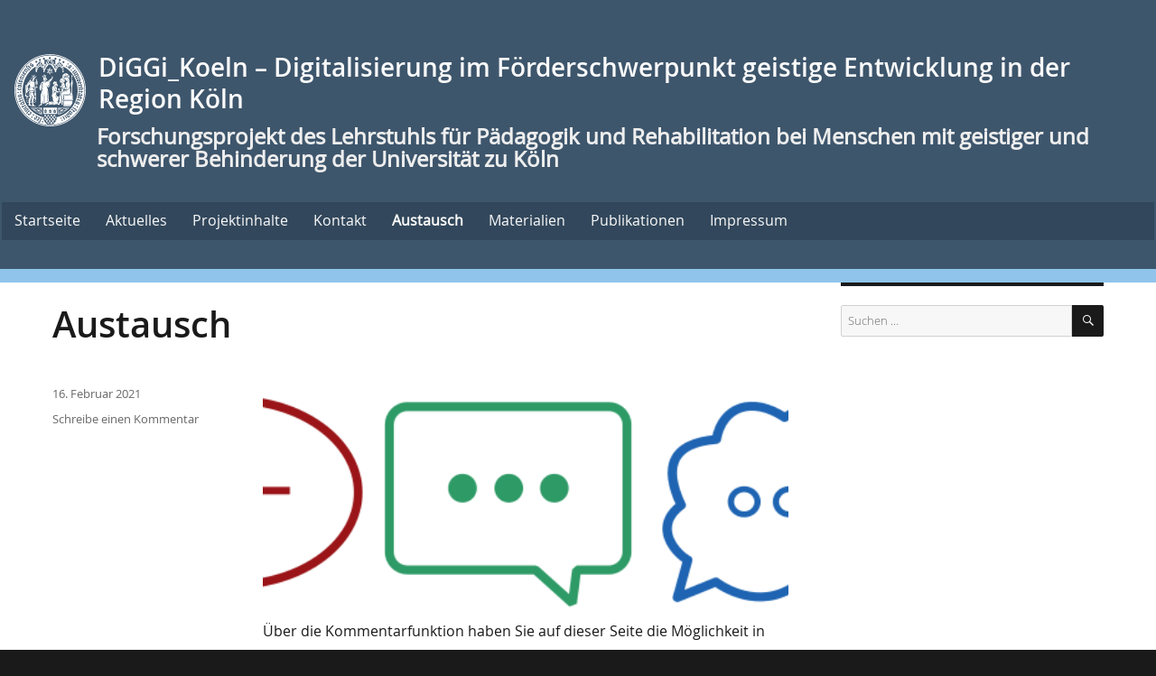

--- FILE ---
content_type: text/html; charset=UTF-8
request_url: https://blog.uni-koeln.de/diggi-koeln/austausch/
body_size: 7267
content:
<!DOCTYPE html>
<html lang="de" class="no-js">
<head>
	<meta charset="UTF-8">
	<meta name="viewport" content="width=device-width, initial-scale=1">
	<script type="text/javascript" src="https://blog.uni-koeln.de/diggi-koeln/wp-content/themes/twentysixteenuzk/js/scripts.min.js"></script>
	<link rel="profile" href="http://gmpg.org/xfn/11">
		<script>(function(html){html.className = html.className.replace(/\bno-js\b/,'js')})(document.documentElement);</script>
<title>Austausch &#8211; DiGGi_Koeln &#8211; Digitalisierung im Förderschwerpunkt geistige Entwicklung in der Region Köln</title>
<meta name='robots' content='max-image-preview:large' />
	<style>img:is([sizes="auto" i], [sizes^="auto," i]) { contain-intrinsic-size: 3000px 1500px }</style>
	<link rel='dns-prefetch' href='//fonts.googleapis.com' />
<link rel="alternate" type="application/rss+xml" title="DiGGi_Koeln - Digitalisierung im Förderschwerpunkt geistige Entwicklung in der Region Köln &raquo; Feed" href="https://blog.uni-koeln.de/diggi-koeln/feed/" />
<link rel="alternate" type="application/rss+xml" title="DiGGi_Koeln - Digitalisierung im Förderschwerpunkt geistige Entwicklung in der Region Köln &raquo; Kommentar-Feed" href="https://blog.uni-koeln.de/diggi-koeln/comments/feed/" />
<script type="text/javascript">
/* <![CDATA[ */
window._wpemojiSettings = {"baseUrl":"https:\/\/s.w.org\/images\/core\/emoji\/16.0.1\/72x72\/","ext":".png","svgUrl":"https:\/\/s.w.org\/images\/core\/emoji\/16.0.1\/svg\/","svgExt":".svg","source":{"concatemoji":"https:\/\/blog.uni-koeln.de\/diggi-koeln\/wp-includes\/js\/wp-emoji-release.min.js?ver=6.8.3"}};
/*! This file is auto-generated */
!function(s,n){var o,i,e;function c(e){try{var t={supportTests:e,timestamp:(new Date).valueOf()};sessionStorage.setItem(o,JSON.stringify(t))}catch(e){}}function p(e,t,n){e.clearRect(0,0,e.canvas.width,e.canvas.height),e.fillText(t,0,0);var t=new Uint32Array(e.getImageData(0,0,e.canvas.width,e.canvas.height).data),a=(e.clearRect(0,0,e.canvas.width,e.canvas.height),e.fillText(n,0,0),new Uint32Array(e.getImageData(0,0,e.canvas.width,e.canvas.height).data));return t.every(function(e,t){return e===a[t]})}function u(e,t){e.clearRect(0,0,e.canvas.width,e.canvas.height),e.fillText(t,0,0);for(var n=e.getImageData(16,16,1,1),a=0;a<n.data.length;a++)if(0!==n.data[a])return!1;return!0}function f(e,t,n,a){switch(t){case"flag":return n(e,"\ud83c\udff3\ufe0f\u200d\u26a7\ufe0f","\ud83c\udff3\ufe0f\u200b\u26a7\ufe0f")?!1:!n(e,"\ud83c\udde8\ud83c\uddf6","\ud83c\udde8\u200b\ud83c\uddf6")&&!n(e,"\ud83c\udff4\udb40\udc67\udb40\udc62\udb40\udc65\udb40\udc6e\udb40\udc67\udb40\udc7f","\ud83c\udff4\u200b\udb40\udc67\u200b\udb40\udc62\u200b\udb40\udc65\u200b\udb40\udc6e\u200b\udb40\udc67\u200b\udb40\udc7f");case"emoji":return!a(e,"\ud83e\udedf")}return!1}function g(e,t,n,a){var r="undefined"!=typeof WorkerGlobalScope&&self instanceof WorkerGlobalScope?new OffscreenCanvas(300,150):s.createElement("canvas"),o=r.getContext("2d",{willReadFrequently:!0}),i=(o.textBaseline="top",o.font="600 32px Arial",{});return e.forEach(function(e){i[e]=t(o,e,n,a)}),i}function t(e){var t=s.createElement("script");t.src=e,t.defer=!0,s.head.appendChild(t)}"undefined"!=typeof Promise&&(o="wpEmojiSettingsSupports",i=["flag","emoji"],n.supports={everything:!0,everythingExceptFlag:!0},e=new Promise(function(e){s.addEventListener("DOMContentLoaded",e,{once:!0})}),new Promise(function(t){var n=function(){try{var e=JSON.parse(sessionStorage.getItem(o));if("object"==typeof e&&"number"==typeof e.timestamp&&(new Date).valueOf()<e.timestamp+604800&&"object"==typeof e.supportTests)return e.supportTests}catch(e){}return null}();if(!n){if("undefined"!=typeof Worker&&"undefined"!=typeof OffscreenCanvas&&"undefined"!=typeof URL&&URL.createObjectURL&&"undefined"!=typeof Blob)try{var e="postMessage("+g.toString()+"("+[JSON.stringify(i),f.toString(),p.toString(),u.toString()].join(",")+"));",a=new Blob([e],{type:"text/javascript"}),r=new Worker(URL.createObjectURL(a),{name:"wpTestEmojiSupports"});return void(r.onmessage=function(e){c(n=e.data),r.terminate(),t(n)})}catch(e){}c(n=g(i,f,p,u))}t(n)}).then(function(e){for(var t in e)n.supports[t]=e[t],n.supports.everything=n.supports.everything&&n.supports[t],"flag"!==t&&(n.supports.everythingExceptFlag=n.supports.everythingExceptFlag&&n.supports[t]);n.supports.everythingExceptFlag=n.supports.everythingExceptFlag&&!n.supports.flag,n.DOMReady=!1,n.readyCallback=function(){n.DOMReady=!0}}).then(function(){return e}).then(function(){var e;n.supports.everything||(n.readyCallback(),(e=n.source||{}).concatemoji?t(e.concatemoji):e.wpemoji&&e.twemoji&&(t(e.twemoji),t(e.wpemoji)))}))}((window,document),window._wpemojiSettings);
/* ]]> */
</script>
<style id='wp-emoji-styles-inline-css' type='text/css'>

	img.wp-smiley, img.emoji {
		display: inline !important;
		border: none !important;
		box-shadow: none !important;
		height: 1em !important;
		width: 1em !important;
		margin: 0 0.07em !important;
		vertical-align: -0.1em !important;
		background: none !important;
		padding: 0 !important;
	}
</style>
<link rel='stylesheet' id='wp-block-library-css' href='https://blog.uni-koeln.de/diggi-koeln/wp-includes/css/dist/block-library/style.min.css?ver=6.8.3' type='text/css' media='all' />
<style id='classic-theme-styles-inline-css' type='text/css'>
/*! This file is auto-generated */
.wp-block-button__link{color:#fff;background-color:#32373c;border-radius:9999px;box-shadow:none;text-decoration:none;padding:calc(.667em + 2px) calc(1.333em + 2px);font-size:1.125em}.wp-block-file__button{background:#32373c;color:#fff;text-decoration:none}
</style>
<style id='co-authors-plus-coauthors-style-inline-css' type='text/css'>
.wp-block-co-authors-plus-coauthors.is-layout-flow [class*=wp-block-co-authors-plus]{display:inline}

</style>
<style id='co-authors-plus-avatar-style-inline-css' type='text/css'>
.wp-block-co-authors-plus-avatar :where(img){height:auto;max-width:100%;vertical-align:bottom}.wp-block-co-authors-plus-coauthors.is-layout-flow .wp-block-co-authors-plus-avatar :where(img){vertical-align:middle}.wp-block-co-authors-plus-avatar:is(.alignleft,.alignright){display:table}.wp-block-co-authors-plus-avatar.aligncenter{display:table;margin-inline:auto}

</style>
<style id='co-authors-plus-image-style-inline-css' type='text/css'>
.wp-block-co-authors-plus-image{margin-bottom:0}.wp-block-co-authors-plus-image :where(img){height:auto;max-width:100%;vertical-align:bottom}.wp-block-co-authors-plus-coauthors.is-layout-flow .wp-block-co-authors-plus-image :where(img){vertical-align:middle}.wp-block-co-authors-plus-image:is(.alignfull,.alignwide) :where(img){width:100%}.wp-block-co-authors-plus-image:is(.alignleft,.alignright){display:table}.wp-block-co-authors-plus-image.aligncenter{display:table;margin-inline:auto}

</style>
<style id='global-styles-inline-css' type='text/css'>
:root{--wp--preset--aspect-ratio--square: 1;--wp--preset--aspect-ratio--4-3: 4/3;--wp--preset--aspect-ratio--3-4: 3/4;--wp--preset--aspect-ratio--3-2: 3/2;--wp--preset--aspect-ratio--2-3: 2/3;--wp--preset--aspect-ratio--16-9: 16/9;--wp--preset--aspect-ratio--9-16: 9/16;--wp--preset--color--black: #000000;--wp--preset--color--cyan-bluish-gray: #abb8c3;--wp--preset--color--white: #ffffff;--wp--preset--color--pale-pink: #f78da7;--wp--preset--color--vivid-red: #cf2e2e;--wp--preset--color--luminous-vivid-orange: #ff6900;--wp--preset--color--luminous-vivid-amber: #fcb900;--wp--preset--color--light-green-cyan: #7bdcb5;--wp--preset--color--vivid-green-cyan: #00d084;--wp--preset--color--pale-cyan-blue: #8ed1fc;--wp--preset--color--vivid-cyan-blue: #0693e3;--wp--preset--color--vivid-purple: #9b51e0;--wp--preset--gradient--vivid-cyan-blue-to-vivid-purple: linear-gradient(135deg,rgba(6,147,227,1) 0%,rgb(155,81,224) 100%);--wp--preset--gradient--light-green-cyan-to-vivid-green-cyan: linear-gradient(135deg,rgb(122,220,180) 0%,rgb(0,208,130) 100%);--wp--preset--gradient--luminous-vivid-amber-to-luminous-vivid-orange: linear-gradient(135deg,rgba(252,185,0,1) 0%,rgba(255,105,0,1) 100%);--wp--preset--gradient--luminous-vivid-orange-to-vivid-red: linear-gradient(135deg,rgba(255,105,0,1) 0%,rgb(207,46,46) 100%);--wp--preset--gradient--very-light-gray-to-cyan-bluish-gray: linear-gradient(135deg,rgb(238,238,238) 0%,rgb(169,184,195) 100%);--wp--preset--gradient--cool-to-warm-spectrum: linear-gradient(135deg,rgb(74,234,220) 0%,rgb(151,120,209) 20%,rgb(207,42,186) 40%,rgb(238,44,130) 60%,rgb(251,105,98) 80%,rgb(254,248,76) 100%);--wp--preset--gradient--blush-light-purple: linear-gradient(135deg,rgb(255,206,236) 0%,rgb(152,150,240) 100%);--wp--preset--gradient--blush-bordeaux: linear-gradient(135deg,rgb(254,205,165) 0%,rgb(254,45,45) 50%,rgb(107,0,62) 100%);--wp--preset--gradient--luminous-dusk: linear-gradient(135deg,rgb(255,203,112) 0%,rgb(199,81,192) 50%,rgb(65,88,208) 100%);--wp--preset--gradient--pale-ocean: linear-gradient(135deg,rgb(255,245,203) 0%,rgb(182,227,212) 50%,rgb(51,167,181) 100%);--wp--preset--gradient--electric-grass: linear-gradient(135deg,rgb(202,248,128) 0%,rgb(113,206,126) 100%);--wp--preset--gradient--midnight: linear-gradient(135deg,rgb(2,3,129) 0%,rgb(40,116,252) 100%);--wp--preset--font-size--small: 13px;--wp--preset--font-size--medium: 20px;--wp--preset--font-size--large: 36px;--wp--preset--font-size--x-large: 42px;--wp--preset--spacing--20: 0.44rem;--wp--preset--spacing--30: 0.67rem;--wp--preset--spacing--40: 1rem;--wp--preset--spacing--50: 1.5rem;--wp--preset--spacing--60: 2.25rem;--wp--preset--spacing--70: 3.38rem;--wp--preset--spacing--80: 5.06rem;--wp--preset--shadow--natural: 6px 6px 9px rgba(0, 0, 0, 0.2);--wp--preset--shadow--deep: 12px 12px 50px rgba(0, 0, 0, 0.4);--wp--preset--shadow--sharp: 6px 6px 0px rgba(0, 0, 0, 0.2);--wp--preset--shadow--outlined: 6px 6px 0px -3px rgba(255, 255, 255, 1), 6px 6px rgba(0, 0, 0, 1);--wp--preset--shadow--crisp: 6px 6px 0px rgba(0, 0, 0, 1);}:where(.is-layout-flex){gap: 0.5em;}:where(.is-layout-grid){gap: 0.5em;}body .is-layout-flex{display: flex;}.is-layout-flex{flex-wrap: wrap;align-items: center;}.is-layout-flex > :is(*, div){margin: 0;}body .is-layout-grid{display: grid;}.is-layout-grid > :is(*, div){margin: 0;}:where(.wp-block-columns.is-layout-flex){gap: 2em;}:where(.wp-block-columns.is-layout-grid){gap: 2em;}:where(.wp-block-post-template.is-layout-flex){gap: 1.25em;}:where(.wp-block-post-template.is-layout-grid){gap: 1.25em;}.has-black-color{color: var(--wp--preset--color--black) !important;}.has-cyan-bluish-gray-color{color: var(--wp--preset--color--cyan-bluish-gray) !important;}.has-white-color{color: var(--wp--preset--color--white) !important;}.has-pale-pink-color{color: var(--wp--preset--color--pale-pink) !important;}.has-vivid-red-color{color: var(--wp--preset--color--vivid-red) !important;}.has-luminous-vivid-orange-color{color: var(--wp--preset--color--luminous-vivid-orange) !important;}.has-luminous-vivid-amber-color{color: var(--wp--preset--color--luminous-vivid-amber) !important;}.has-light-green-cyan-color{color: var(--wp--preset--color--light-green-cyan) !important;}.has-vivid-green-cyan-color{color: var(--wp--preset--color--vivid-green-cyan) !important;}.has-pale-cyan-blue-color{color: var(--wp--preset--color--pale-cyan-blue) !important;}.has-vivid-cyan-blue-color{color: var(--wp--preset--color--vivid-cyan-blue) !important;}.has-vivid-purple-color{color: var(--wp--preset--color--vivid-purple) !important;}.has-black-background-color{background-color: var(--wp--preset--color--black) !important;}.has-cyan-bluish-gray-background-color{background-color: var(--wp--preset--color--cyan-bluish-gray) !important;}.has-white-background-color{background-color: var(--wp--preset--color--white) !important;}.has-pale-pink-background-color{background-color: var(--wp--preset--color--pale-pink) !important;}.has-vivid-red-background-color{background-color: var(--wp--preset--color--vivid-red) !important;}.has-luminous-vivid-orange-background-color{background-color: var(--wp--preset--color--luminous-vivid-orange) !important;}.has-luminous-vivid-amber-background-color{background-color: var(--wp--preset--color--luminous-vivid-amber) !important;}.has-light-green-cyan-background-color{background-color: var(--wp--preset--color--light-green-cyan) !important;}.has-vivid-green-cyan-background-color{background-color: var(--wp--preset--color--vivid-green-cyan) !important;}.has-pale-cyan-blue-background-color{background-color: var(--wp--preset--color--pale-cyan-blue) !important;}.has-vivid-cyan-blue-background-color{background-color: var(--wp--preset--color--vivid-cyan-blue) !important;}.has-vivid-purple-background-color{background-color: var(--wp--preset--color--vivid-purple) !important;}.has-black-border-color{border-color: var(--wp--preset--color--black) !important;}.has-cyan-bluish-gray-border-color{border-color: var(--wp--preset--color--cyan-bluish-gray) !important;}.has-white-border-color{border-color: var(--wp--preset--color--white) !important;}.has-pale-pink-border-color{border-color: var(--wp--preset--color--pale-pink) !important;}.has-vivid-red-border-color{border-color: var(--wp--preset--color--vivid-red) !important;}.has-luminous-vivid-orange-border-color{border-color: var(--wp--preset--color--luminous-vivid-orange) !important;}.has-luminous-vivid-amber-border-color{border-color: var(--wp--preset--color--luminous-vivid-amber) !important;}.has-light-green-cyan-border-color{border-color: var(--wp--preset--color--light-green-cyan) !important;}.has-vivid-green-cyan-border-color{border-color: var(--wp--preset--color--vivid-green-cyan) !important;}.has-pale-cyan-blue-border-color{border-color: var(--wp--preset--color--pale-cyan-blue) !important;}.has-vivid-cyan-blue-border-color{border-color: var(--wp--preset--color--vivid-cyan-blue) !important;}.has-vivid-purple-border-color{border-color: var(--wp--preset--color--vivid-purple) !important;}.has-vivid-cyan-blue-to-vivid-purple-gradient-background{background: var(--wp--preset--gradient--vivid-cyan-blue-to-vivid-purple) !important;}.has-light-green-cyan-to-vivid-green-cyan-gradient-background{background: var(--wp--preset--gradient--light-green-cyan-to-vivid-green-cyan) !important;}.has-luminous-vivid-amber-to-luminous-vivid-orange-gradient-background{background: var(--wp--preset--gradient--luminous-vivid-amber-to-luminous-vivid-orange) !important;}.has-luminous-vivid-orange-to-vivid-red-gradient-background{background: var(--wp--preset--gradient--luminous-vivid-orange-to-vivid-red) !important;}.has-very-light-gray-to-cyan-bluish-gray-gradient-background{background: var(--wp--preset--gradient--very-light-gray-to-cyan-bluish-gray) !important;}.has-cool-to-warm-spectrum-gradient-background{background: var(--wp--preset--gradient--cool-to-warm-spectrum) !important;}.has-blush-light-purple-gradient-background{background: var(--wp--preset--gradient--blush-light-purple) !important;}.has-blush-bordeaux-gradient-background{background: var(--wp--preset--gradient--blush-bordeaux) !important;}.has-luminous-dusk-gradient-background{background: var(--wp--preset--gradient--luminous-dusk) !important;}.has-pale-ocean-gradient-background{background: var(--wp--preset--gradient--pale-ocean) !important;}.has-electric-grass-gradient-background{background: var(--wp--preset--gradient--electric-grass) !important;}.has-midnight-gradient-background{background: var(--wp--preset--gradient--midnight) !important;}.has-small-font-size{font-size: var(--wp--preset--font-size--small) !important;}.has-medium-font-size{font-size: var(--wp--preset--font-size--medium) !important;}.has-large-font-size{font-size: var(--wp--preset--font-size--large) !important;}.has-x-large-font-size{font-size: var(--wp--preset--font-size--x-large) !important;}
:where(.wp-block-post-template.is-layout-flex){gap: 1.25em;}:where(.wp-block-post-template.is-layout-grid){gap: 1.25em;}
:where(.wp-block-columns.is-layout-flex){gap: 2em;}:where(.wp-block-columns.is-layout-grid){gap: 2em;}
:root :where(.wp-block-pullquote){font-size: 1.5em;line-height: 1.6;}
</style>
<link rel='stylesheet' id='twentysixteen-fonts-css' href='https://fonts.googleapis.com/css?family=Merriweather%3A400%2C700%2C900%2C400italic%2C700italic%2C900italic%7CMontserrat%3A400%2C700%7CInconsolata%3A400&#038;subset=latin%2Clatin-ext' type='text/css' media='all' />
<link rel='stylesheet' id='genericons-css' href='https://blog.uni-koeln.de/diggi-koeln/wp-content/themes/twentysixteenuzk/genericons/genericons.css?ver=3.4.1' type='text/css' media='all' />
<link rel='stylesheet' id='twentysixteen-style-css' href='https://blog.uni-koeln.de/diggi-koeln/wp-content/themes/twentysixteenuzk/style.css?ver=6.8.3' type='text/css' media='all' />
<!--[if lt IE 10]>
<link rel='stylesheet' id='twentysixteen-ie-css' href='https://blog.uni-koeln.de/diggi-koeln/wp-content/themes/twentysixteenuzk/css/ie.css?ver=20150825' type='text/css' media='all' />
<![endif]-->
<!--[if lt IE 9]>
<link rel='stylesheet' id='twentysixteen-ie8-css' href='https://blog.uni-koeln.de/diggi-koeln/wp-content/themes/twentysixteenuzk/css/ie8.css?ver=20150825' type='text/css' media='all' />
<![endif]-->
<!--[if lt IE 8]>
<link rel='stylesheet' id='twentysixteen-ie7-css' href='https://blog.uni-koeln.de/diggi-koeln/wp-content/themes/twentysixteenuzk/css/ie7.css?ver=20150825' type='text/css' media='all' />
<![endif]-->
<!--[if lt IE 9]>
<script type="text/javascript" src="https://blog.uni-koeln.de/diggi-koeln/wp-content/themes/twentysixteenuzk/js/html5.js?ver=3.7.3" id="twentysixteen-html5-js"></script>
<![endif]-->
<script type="text/javascript" src="https://blog.uni-koeln.de/diggi-koeln/wp-includes/js/jquery/jquery.min.js?ver=3.7.1" id="jquery-core-js"></script>
<script type="text/javascript" src="https://blog.uni-koeln.de/diggi-koeln/wp-includes/js/jquery/jquery-migrate.min.js?ver=3.4.1" id="jquery-migrate-js"></script>
<link rel="EditURI" type="application/rsd+xml" title="RSD" href="https://blog.uni-koeln.de/diggi-koeln/xmlrpc.php?rsd" />
<meta name="generator" content="WordPress 6.8.3" />

</head>

<body class="blog wp-theme-twentysixteenuzk hfeed">

<div id="page" class="site">
	<div class="site-inner">
		<a class="skip-link screen-reader-text" href="#content">Zum Inhalt springen</a>

		<header id="masthead" class="site-header" role="banner">
			<div class="header-image">
				<a href="https://blog.uni-koeln.de/diggi-koeln/" rel="home">

				</a>
			</div>
			<div class="site-header-main">
				<div class="site-branding">
										<svg class="uzk15_logo">
													 <use xlink:href="https://blog.uni-koeln.de/diggi-koeln/wp-content/themes/twentysixteenuzk/css/svg-sprite.min.svg#uzk"></use>
											</svg>
					<div class="site-headings">
													<p class="site-title"><a href="https://blog.uni-koeln.de/diggi-koeln/" rel="home">DiGGi_Koeln &#8211; Digitalisierung im Förderschwerpunkt geistige Entwicklung in der Region Köln</a></p>
													<h2 class="site-description">Forschungsprojekt des Lehrstuhls für Pädagogik und Rehabilitation bei Menschen mit geistiger und schwerer Behinderung der Universität zu Köln</h2>
											</div>
				</div><!-- .site-branding -->

									<button id="menu-toggle" class="menu-toggle">Menü</button>

					<div id="site-header-menu" class="site-header-menu">
													<nav id="site-navigation" class="main-navigation" role="navigation" aria-label="Primäres Menü">
								<div class="menu-menue-container"><ul id="menu-menue" class="primary-menu"><li id="menu-item-39" class="menu-item menu-item-type-post_type menu-item-object-page menu-item-home menu-item-39"><a href="https://blog.uni-koeln.de/diggi-koeln/">Startseite</a></li>
<li id="menu-item-144" class="menu-item menu-item-type-post_type menu-item-object-page menu-item-144"><a href="https://blog.uni-koeln.de/diggi-koeln/aktuelles/">Aktuelles</a></li>
<li id="menu-item-59" class="menu-item menu-item-type-post_type menu-item-object-page menu-item-59"><a href="https://blog.uni-koeln.de/diggi-koeln/projektinhalte/">Projektinhalte</a></li>
<li id="menu-item-41" class="menu-item menu-item-type-post_type menu-item-object-page menu-item-41"><a href="https://blog.uni-koeln.de/diggi-koeln/kontakt/">Kontakt</a></li>
<li id="menu-item-40" class="menu-item menu-item-type-post_type menu-item-object-page current-menu-item page_item page-item-34 current_page_item current_page_parent menu-item-40"><a href="https://blog.uni-koeln.de/diggi-koeln/austausch/" aria-current="page">Austausch</a></li>
<li id="menu-item-307" class="menu-item menu-item-type-post_type menu-item-object-page menu-item-307"><a href="https://blog.uni-koeln.de/diggi-koeln/materialien/">Materialien</a></li>
<li id="menu-item-508" class="menu-item menu-item-type-post_type menu-item-object-page menu-item-508"><a href="https://blog.uni-koeln.de/diggi-koeln/publikationen/">Publikationen</a></li>
<li id="menu-item-49" class="menu-item menu-item-type-post_type menu-item-object-page menu-item-49"><a href="https://blog.uni-koeln.de/diggi-koeln/impressum/">Impressum</a></li>
</ul></div>							</nav><!-- .main-navigation -->
						
											</div><!-- .site-header-menu -->
							</div><!-- .site-header-main -->

					</header><!-- .site-header -->

		<div id="content" class="site-content">

	<div id="primary" class="content-area">
		<main id="main" class="site-main" role="main">

		
							<header>
					<h1 class="page-title screen-reader-text">Austausch</h1>
				</header>
			
			
<article id="post-87" class="post-87 post type-post status-publish format-standard hentry category-allgemein">
	<header class="entry-header">
		
		<h2 class="entry-title"><a href="https://blog.uni-koeln.de/diggi-koeln/erste-informationen/" rel="bookmark">Austausch</a></h2>	</header><!-- .entry-header -->

	
	
	<div class="entry-content">
		
<div class="wp-block-cover has-white-background-color has-background-dim" style="min-height:259px;aspect-ratio:unset;"><img fetchpriority="high" decoding="async" width="666" height="188" class="wp-block-cover__image-background wp-image-430" alt="" src="https://blog.uni-koeln.de/diggi-koeln/files/2021/10/666px-Diversity_speech_bubble_icons.svg_.png" style="object-position:57% 56%" data-object-fit="cover" data-object-position="57% 56%" srcset="https://blog.uni-koeln.de/diggi-koeln/files/2021/10/666px-Diversity_speech_bubble_icons.svg_.png 666w, https://blog.uni-koeln.de/diggi-koeln/files/2021/10/666px-Diversity_speech_bubble_icons.svg_-300x85.png 300w" sizes="(max-width: 709px) 85vw, (max-width: 909px) 67vw, (max-width: 984px) 61vw, (max-width: 1362px) 45vw, 600px" /><div class="wp-block-cover__inner-container is-layout-flow wp-block-cover-is-layout-flow">
<p class="has-text-align-center has-large-font-size"></p>
</div></div>



<p>Über die Kommentarfunktion haben Sie auf dieser Seite die Möglichkeit in einen Austausch zu treten. Unter diesem Beitrag kann ein genereller Austausch stattfinden, andere Beiträge werden Themen zugeordnet sein, wie bspw. &#8218;Offene Fragen&#8216; oder &#8218;Methodensammlung&#8216;.</p>
	</div><!-- .entry-content -->

	<footer class="entry-footer">
		<span class="byline"><span class="author vcard"><span class="screen-reader-text">Autor </span> <a class="url fn n" href="https://blog.uni-koeln.de/diggi-koeln/author/jgeuting/">jgeuting</a></span></span><span class="posted-on"><span class="screen-reader-text">Veröffentlicht am </span><a href="https://blog.uni-koeln.de/diggi-koeln/erste-informationen/" rel="bookmark"><time class="entry-date published" datetime="2021-02-16T18:33:00+01:00">16. Februar 2021</time><time class="updated" datetime="2021-10-06T15:09:56+02:00">6. Oktober 2021</time></a></span><span class="comments-link"><a href="https://blog.uni-koeln.de/diggi-koeln/erste-informationen/#respond">Schreibe einen Kommentar<span class="screen-reader-text"> zu Austausch</span></a></span>			</footer><!-- .entry-footer -->
</article><!-- #post-## -->

<article id="post-203" class="post-203 post type-post status-publish format-standard hentry category-allgemein">
	<header class="entry-header">
		
		<h2 class="entry-title"><a href="https://blog.uni-koeln.de/diggi-koeln/methodensammlung/" rel="bookmark">Methodensammlung</a></h2>	</header><!-- .entry-header -->

	
	
	<div class="entry-content">
		
<div class="wp-block-cover has-background-dim" style="min-height:216px;aspect-ratio:unset;"><img decoding="async" width="2560" height="2560" class="wp-block-cover__image-background wp-image-424" alt="" src="https://blog.uni-koeln.de/diggi-koeln/files/2021/10/Photo-by-Garmin-Bao-on-Unsplash-scaled.jpg" style="object-position:51% 53%" data-object-fit="cover" data-object-position="51% 53%" srcset="https://blog.uni-koeln.de/diggi-koeln/files/2021/10/Photo-by-Garmin-Bao-on-Unsplash-scaled.jpg 2560w, https://blog.uni-koeln.de/diggi-koeln/files/2021/10/Photo-by-Garmin-Bao-on-Unsplash-300x300.jpg 300w, https://blog.uni-koeln.de/diggi-koeln/files/2021/10/Photo-by-Garmin-Bao-on-Unsplash-1024x1024.jpg 1024w, https://blog.uni-koeln.de/diggi-koeln/files/2021/10/Photo-by-Garmin-Bao-on-Unsplash-150x150.jpg 150w, https://blog.uni-koeln.de/diggi-koeln/files/2021/10/Photo-by-Garmin-Bao-on-Unsplash-768x768.jpg 768w, https://blog.uni-koeln.de/diggi-koeln/files/2021/10/Photo-by-Garmin-Bao-on-Unsplash-1536x1536.jpg 1536w, https://blog.uni-koeln.de/diggi-koeln/files/2021/10/Photo-by-Garmin-Bao-on-Unsplash-2048x2048.jpg 2048w, https://blog.uni-koeln.de/diggi-koeln/files/2021/10/Photo-by-Garmin-Bao-on-Unsplash-1200x1200.jpg 1200w" sizes="(max-width: 709px) 85vw, (max-width: 909px) 67vw, (max-width: 1362px) 62vw, 840px" /><div class="wp-block-cover__inner-container is-layout-flow wp-block-cover-is-layout-flow">
<p class="has-text-align-center has-large-font-size"></p>
</div></div>



<p>Unter diesem Beitrag können Sie in den Kommentaren Methoden sammeln. Diese können sich auf die Arbeit mit digitalen Medien im Unterricht beziehen oder auf mögliche Methoden der Schüler*innenbefragung.</p>
	</div><!-- .entry-content -->

	<footer class="entry-footer">
		<span class="byline"><span class="author vcard"><span class="screen-reader-text">Autor </span> <a class="url fn n" href="https://blog.uni-koeln.de/diggi-koeln/author/jgeuting/">jgeuting</a></span></span><span class="posted-on"><span class="screen-reader-text">Veröffentlicht am </span><a href="https://blog.uni-koeln.de/diggi-koeln/methodensammlung/" rel="bookmark"><time class="entry-date published" datetime="2021-02-16T18:31:00+01:00">16. Februar 2021</time><time class="updated" datetime="2022-02-01T10:37:29+01:00">1. Februar 2022</time></a></span><span class="comments-link"><a href="https://blog.uni-koeln.de/diggi-koeln/methodensammlung/#respond">Schreibe einen Kommentar<span class="screen-reader-text"> zu Methodensammlung</span></a></span>			</footer><!-- .entry-footer -->
</article><!-- #post-## -->

<article id="post-189" class="post-189 post type-post status-publish format-standard hentry category-allgemein">
	<header class="entry-header">
		
		<h2 class="entry-title"><a href="https://blog.uni-koeln.de/diggi-koeln/offene-fragen/" rel="bookmark">Offene Fragen</a></h2>	</header><!-- .entry-header -->

	
	
	<div class="entry-content">
		
<div class="wp-block-media-text alignwide is-stacked-on-mobile"><figure class="wp-block-media-text__media"><img loading="lazy" decoding="async" width="900" height="600" src="https://blog.uni-koeln.de/diggi-koeln/files/2021/10/900px-600px_Grey_HEX-DADADA_with_White_question_mark.svg_.png" alt="" class="wp-image-426 size-full" srcset="https://blog.uni-koeln.de/diggi-koeln/files/2021/10/900px-600px_Grey_HEX-DADADA_with_White_question_mark.svg_.png 900w, https://blog.uni-koeln.de/diggi-koeln/files/2021/10/900px-600px_Grey_HEX-DADADA_with_White_question_mark.svg_-300x200.png 300w, https://blog.uni-koeln.de/diggi-koeln/files/2021/10/900px-600px_Grey_HEX-DADADA_with_White_question_mark.svg_-768x512.png 768w" sizes="auto, (max-width: 709px) 85vw, (max-width: 909px) 67vw, (max-width: 1362px) 62vw, 840px" /></figure><div class="wp-block-media-text__content">
<p class="has-medium-font-size">Haben Sie offene Fragen zum Projekt, zu Projektphasen/-inhalten oder Weiteres? Ihre Fragen können Sie unter diesem Beitrag stellen.</p>
</div></div>
	</div><!-- .entry-content -->

	<footer class="entry-footer">
		<span class="byline"><span class="author vcard"><span class="screen-reader-text">Autor </span> <a class="url fn n" href="https://blog.uni-koeln.de/diggi-koeln/author/jgeuting/">jgeuting</a></span></span><span class="posted-on"><span class="screen-reader-text">Veröffentlicht am </span><a href="https://blog.uni-koeln.de/diggi-koeln/offene-fragen/" rel="bookmark"><time class="entry-date published" datetime="2021-02-16T18:30:00+01:00">16. Februar 2021</time><time class="updated" datetime="2021-10-06T15:05:06+02:00">6. Oktober 2021</time></a></span><span class="comments-link"><a href="https://blog.uni-koeln.de/diggi-koeln/offene-fragen/#respond">Schreibe einen Kommentar<span class="screen-reader-text"> zu Offene Fragen</span></a></span>			</footer><!-- .entry-footer -->
</article><!-- #post-## -->

		</main><!-- .site-main -->
	</div><!-- .content-area -->


	<aside id="secondary" class="sidebar widget-area" role="complementary">
		<section id="search-2" class="widget widget_search">
<form role="search" method="get" class="search-form" action="https://blog.uni-koeln.de/diggi-koeln/">
	<label>
		<span class="screen-reader-text">Suche nach:</span>
		<input type="search" class="search-field" placeholder="Suchen …" value="" name="s" title="Suche nach:" />
	</label>
	<button type="submit" class="search-submit"><span class="screen-reader-text">Suchen</span></button>
</form>
</section>	</aside><!-- .sidebar .widget-area -->

		</div><!-- .site-content -->

		<footer id="colophon" class="site-footer" role="contentinfo">
							<nav class="main-navigation" role="navigation" aria-label="Primäres Footer-Menü">
					<div class="menu-menue-container"><ul id="menu-menue-1" class="primary-menu"><li class="menu-item menu-item-type-post_type menu-item-object-page menu-item-home menu-item-39"><a href="https://blog.uni-koeln.de/diggi-koeln/">Startseite</a></li>
<li class="menu-item menu-item-type-post_type menu-item-object-page menu-item-144"><a href="https://blog.uni-koeln.de/diggi-koeln/aktuelles/">Aktuelles</a></li>
<li class="menu-item menu-item-type-post_type menu-item-object-page menu-item-59"><a href="https://blog.uni-koeln.de/diggi-koeln/projektinhalte/">Projektinhalte</a></li>
<li class="menu-item menu-item-type-post_type menu-item-object-page menu-item-41"><a href="https://blog.uni-koeln.de/diggi-koeln/kontakt/">Kontakt</a></li>
<li class="menu-item menu-item-type-post_type menu-item-object-page current-menu-item page_item page-item-34 current_page_item current_page_parent menu-item-40"><a href="https://blog.uni-koeln.de/diggi-koeln/austausch/" aria-current="page">Austausch</a></li>
<li class="menu-item menu-item-type-post_type menu-item-object-page menu-item-307"><a href="https://blog.uni-koeln.de/diggi-koeln/materialien/">Materialien</a></li>
<li class="menu-item menu-item-type-post_type menu-item-object-page menu-item-508"><a href="https://blog.uni-koeln.de/diggi-koeln/publikationen/">Publikationen</a></li>
<li class="menu-item menu-item-type-post_type menu-item-object-page menu-item-49"><a href="https://blog.uni-koeln.de/diggi-koeln/impressum/">Impressum</a></li>
</ul></div>				</nav><!-- .main-navigation -->
			
			
			<div class="site-info">
								<span class="site-title"><a href="https://blog.uni-koeln.de/diggi-koeln/" rel="home">DiGGi_Koeln &#8211; Digitalisierung im Förderschwerpunkt geistige Entwicklung in der Region Köln</a></span>
				<a href="https://de.wordpress.org/">Mit Stolz präsentiert von WordPress</a>
			</div><!-- .site-info -->
		</footer><!-- .site-footer -->
	</div><!-- .site-inner -->
</div><!-- .site -->

<script type="speculationrules">
{"prefetch":[{"source":"document","where":{"and":[{"href_matches":"\/diggi-koeln\/*"},{"not":{"href_matches":["\/diggi-koeln\/wp-*.php","\/diggi-koeln\/wp-admin\/*","\/diggi-koeln\/files\/*","\/diggi-koeln\/wp-content\/*","\/diggi-koeln\/wp-content\/plugins\/*","\/diggi-koeln\/wp-content\/themes\/twentysixteenuzk\/*","\/diggi-koeln\/*\\?(.+)"]}},{"not":{"selector_matches":"a[rel~=\"nofollow\"]"}},{"not":{"selector_matches":".no-prefetch, .no-prefetch a"}}]},"eagerness":"conservative"}]}
</script>
<script type="text/javascript" src="https://blog.uni-koeln.de/diggi-koeln/wp-content/themes/twentysixteenuzk/js/skip-link-focus-fix.js?ver=20150825" id="twentysixteen-skip-link-focus-fix-js"></script>
<script type="text/javascript" id="twentysixteen-script-js-extra">
/* <![CDATA[ */
var screenReaderText = {"expand":"Untermen\u00fc \u00f6ffnen","collapse":"Untermen\u00fc schlie\u00dfen"};
/* ]]> */
</script>
<script type="text/javascript" src="https://blog.uni-koeln.de/diggi-koeln/wp-content/themes/twentysixteenuzk/js/functions.js?ver=20150825" id="twentysixteen-script-js"></script>
</body>
</html>
